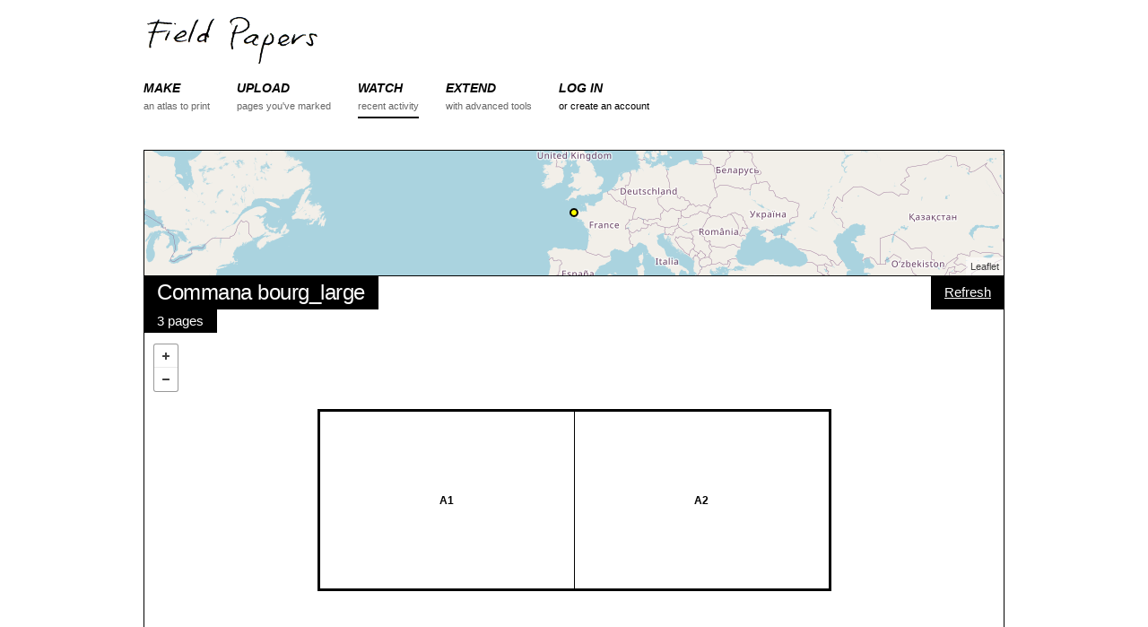

--- FILE ---
content_type: text/html; charset=utf-8
request_url: https://fieldpapers.org/atlases/19653mob?locale=da
body_size: 13846
content:
<!DOCTYPE html>
<html>
<head>
    <!-- Google tag (gtag.js) -->
    <script async src="https://www.googletagmanager.com/gtag/js?id=G-1WRXKXEEKN"></script>
    <script>
      window.dataLayer = window.dataLayer || [];
      function gtag(){dataLayer.push(arguments);}
      gtag('js', new Date());
      gtag('config', 'G-1WRXKXEEKN');
    </script>
  <meta charset="utf-8">
  <meta http-equiv="X-UA-Compatible" content="IE=edge">
  <meta name="viewport" content="width=device-width, initial-scale=1">
  <title>Atlas - Field Papers</title>
  <link rel="stylesheet" href="/assets/application-b9c449ad48f6c7801ef4b747ccfe22547803eafe5d08f0a71a98b8b2bf0162fa.css" media="all" />
  <meta name="csrf-param" content="authenticity_token" />
<meta name="csrf-token" content="Gu4FkZH1zhkBjFkZccYggw2RL5HHbtMDnkhkIbOymEevCjURLeKm6RnxT4QZBEWG3CP-B460wBSj0rLLqHlBMg" />

  <script src="/assets/application-b2c62cb88dad74f02e4e2a49cca85affb0152a87ce9f9771f7b3291d3c1f8f7a.js"></script>
  
</head>
<body data-controller="atlases" data-action="show">

<div class="container">

<!-- Static navbar -->
<div id="nav">
    <div class="row">
        <div class="logo twelve columns">
            <a href="/"><img src="/assets/logo-header-d1a328700f08a40b4b2ae46881f726a6ed5f3cf94c3bfc16ecb32701c5a85c50.png" alt="Field Papers" height="58" width="200"></a>
        </div>
    </div>

    <div class="row navbar-container">
        <div class="twelve columns">
            <button id="nav-toggle">Menu</button>
            <ul class="navbar u-cf">

                <li class="nav-item">
                    <a href="/compose">
                        <div class="section">MAKE</div>
                        <div class="desc">an atlas to print</div>
                    </a>
                </li>
                <li class="nav-item ">
                    <a href="/snapshots/new">
                        <div class="section">UPLOAD</div>
                        <div class="desc">pages you've marked</div>
                    </a>
                </li>
                <li class="nav-item active">
                    <a href="/atlases">
                        <div class="section">WATCH</div>
                        <div class="desc">recent activity</div>
                    </a>
                </li>
                <li class="nav-item">
                    <a href="/advanced">
                        <div class="section">EXTEND</div>
                        <div class="desc">with advanced tools</div>
                    </a>
                </li>
                <li class="nav-item">
                    <div class="section"><a href="/users/sign_in">LOG IN</a></div>
                    <div class="desc"><a href="/users/sign_up">or create an account</a></div>
                </li>

            </ul>
        </div>
    </div>
</div>




  <div class="row pad-bottom">
    <div id="locator-map" class="twelve columns"></div>
    <div class="twelve columns relative">

      <div class="map-overlay top-left stacked">
        <h5 class="overlay-item">Commana bourg_large</h5>
        <p class="overlay-item">3 pages</p>
      </div>

      <div class="map-overlay top-right">
        <form class="edit_atlas" id="edit_atlas_258833" action="/compose" accept-charset="UTF-8" method="post"><input name="utf8" type="hidden" value="&#x2713;" autocomplete="off" /><input type="hidden" name="_method" value="put" autocomplete="off" /><input type="hidden" name="authenticity_token" value="otVtdgj4YeXV1VKndVpPIobSfBNFIs-oxEBPnsB3OgAXMV32tO8JFc2oRDodmConV2CthQz43L_52pl027zjdQ" autocomplete="off" />
          <input value="48.41684035472173" autocomplete="off" type="hidden" name="atlas[north]" id="atlas_north" />
          <input value="48.411072181908956" autocomplete="off" type="hidden" name="atlas[south]" id="atlas_south" />
          <input value="-3.9499068260192867" autocomplete="off" type="hidden" name="atlas[east]" id="atlas_east" />
          <input value="-3.9744758605957036" autocomplete="off" type="hidden" name="atlas[west]" id="atlas_west" />
          <input value="16" autocomplete="off" type="hidden" name="atlas[zoom]" id="atlas_zoom" />
          <input value="1" autocomplete="off" type="hidden" name="atlas[rows]" id="atlas_rows" />
          <input value="2" autocomplete="off" type="hidden" name="atlas[cols]" id="atlas_cols" />
          <input value="landscape" autocomplete="off" type="hidden" name="atlas[orientation]" id="atlas_orientation" />
          <input value="http://{S}.tile.openstreetmap.org/{Z}/{X}/{Y}.png" autocomplete="off" type="hidden" name="atlas[provider]" id="atlas_provider" />
          <input value="Commana bourg_large" autocomplete="off" type="hidden" name="atlas[title]" id="atlas_title" />
          <input value="" autocomplete="off" type="hidden" name="atlas[text]" id="atlas_text" />
          <input value="false" autocomplete="off" type="hidden" name="atlas[private]" id="atlas_private" />
          <input value="258833" autocomplete="off" type="hidden" name="atlas[refreshed_from]" id="atlas_refreshed_from" />
          <button name="button" type="submit">Refresh</button>
</form>
      </div>

      <div class="map-overlay bottom-right">
        <form class="edit_atlas" id="edit_atlas_258833" action="/compose" accept-charset="UTF-8" method="post"><input name="utf8" type="hidden" value="&#x2713;" autocomplete="off" /><input type="hidden" name="_method" value="put" autocomplete="off" /><input type="hidden" name="authenticity_token" value="Z6ZBdtzfT4Zsw5e3pH8TSuLBmWtvOC_q_-Ecxm9F5xDSQnH2YMgndnS-gSrMvXZPM3NI_SbiPP3Ce8osdI4-ZQ" autocomplete="off" />
          <input value="48.41684035472173" autocomplete="off" type="hidden" name="atlas[north]" id="atlas_north" />
          <input value="48.411072181908956" autocomplete="off" type="hidden" name="atlas[south]" id="atlas_south" />
          <input value="-3.9499068260192867" autocomplete="off" type="hidden" name="atlas[east]" id="atlas_east" />
          <input value="-3.9744758605957036" autocomplete="off" type="hidden" name="atlas[west]" id="atlas_west" />
          <input value="16" autocomplete="off" type="hidden" name="atlas[zoom]" id="atlas_zoom" />
          <input value="1" autocomplete="off" type="hidden" name="atlas[rows]" id="atlas_rows" />
          <input value="2" autocomplete="off" type="hidden" name="atlas[cols]" id="atlas_cols" />
          <input value="landscape" autocomplete="off" type="hidden" name="atlas[orientation]" id="atlas_orientation" />
          <input value="http://{S}.tile.openstreetmap.org/{Z}/{X}/{Y}.png" autocomplete="off" type="hidden" name="atlas[provider]" id="atlas_provider" />
          <input value="Commana bourg_large" autocomplete="off" type="hidden" name="atlas[title]" id="atlas_title" />
          <input value="" autocomplete="off" type="hidden" name="atlas[text]" id="atlas_text" />
          <input value="false" autocomplete="off" type="hidden" name="atlas[private]" id="atlas_private" />
          <input value="258833" autocomplete="off" type="hidden" name="atlas[cloned_from]" id="atlas_cloned_from" />
          <button name="button" type="submit">Copy this atlas</button>
</form>
          <a href="https://s3.amazonaws.com/files.fieldpapers.org/atlases/19653mob/atlas-19653mob.pdf" class="button">Download PDF</a>
      </div>

      <div id="map" class="detail"></div>
    </div>
  </div>

  <div class="row">
    <div class="eight columns atlases-activity">
<h4>Activity</h4>
<ul class="pad-bottom">
  <li>
    <p>CecileGuegan made this atlas <a href="/atlases?month=2021-11">cirka 4 år ago</a></p>
    <p class="details">3 pages + openstreetmap + landscape + full-page</p>
  </li>
</ul>
</div>

<div class="four columns">
  <div class="u-pull-right no-wrap options-list">
    <h6 class="options-list-title">Export Data</h6>
    <ul>
      <li><a href="/atlases/19653mob.geojson">GeoJSON</a></li>
      <li><a href="/atlases/19653mob.csv">Plain Text (CSV)</a></li>
      <li><a href="/atlases/19653mob/snapshots.csv">Snapshot URL Grid (CSV)</a></li>
    </ul>

    <h6 class="options-list-title">Edit in...</h6>
    <ul>
      <li><a href=https://www.openstreetmap.org/edit#map=16/48.413956268315346/-3.962191343307495 target="_blank">iD</a></li>
      <li><a href=https://www.openstreetmap.org/edit?lat=48.413956268315346&amp;lon=-3.962191343307495&amp;zoom=16 target="_blank">Potlatch</a></li>
      <li><a id='josm_link' data-data-request=https://127.0.0.1:8112/load_and_zoom?left=-3.9744758605957036&amp;right=-3.9499068260192867&amp;top=48.416840354721735&amp;bottom=48.411072181908956 data-tile-request=https://127.0.0.1:8112/imagery?title=osm&amp;type=tms&amp;url=http://{switch:a,b,c}.tile.openstreetmap.org/{zoom}/{x}/{y}.png href="#">JOSM</a></li>
    </ul>
  </div>
</div>
  </div>


 <!-- end atlas block -->


<div id="footer" class="row align-center">
  <div class="twelve columns">
    <b><a href="https://fieldpapers.org/">Field Papers</a></b> is <a href="https://www.openstreetmap.us/2023/03/a-new-home-for-field-papers/">now a project</a> of <a href="https://openstreetmap.us/">OpenStreetMap US</a>&nbsp;&nbsp;/&nbsp;&nbsp;
    <a href="/about">About the Project</a>&nbsp;&nbsp;/&nbsp;&nbsp;
    <a href="https://wiki.openstreetmap.org/wiki/Field_Papers" title="Check out the OSM help wiki.">Hjælp</a>&nbsp;&nbsp;/&nbsp;&nbsp;
    <a href="https://openstreetmap.app.neoncrm.com/forms/field-papers">Donate</a>
    <br>
    <small>Map data <a href="https://www.openstreetmap.org/copyright">&copy; OpenStreetMap contributors</a>, <a href="https://maps.stamen.com/toner/">Toner</a> by Stamen, <a href="https://www.bing.com/maps/">Bing</a> by Microsoft, <a href="https://www.mapbox.com">Mapbox</a>, or a combination thereof.</small>
  </div>
  <div class="twelve columns">
    <small>
      <a href="/atlases/19653mob?locale=ar">اَلْعَرَبِيَّةُ</a>
      <a href="/atlases/19653mob?locale=cs">Čeština</a>
      Dansk
      <a href="/atlases/19653mob?locale=de">Deutsch</a>
      <a href="/atlases/19653mob?locale=en">English</a>
      <a href="/atlases/19653mob?locale=es">Español</a>
      <a href="/atlases/19653mob?locale=fr">Français</a>
      <a href="/atlases/19653mob?locale=hu">Magyar nyelv</a>
      <a href="/atlases/19653mob?locale=id">Bahasa Indonesia</a>
      <a href="/atlases/19653mob?locale=it">Italiano</a>
      <a href="/atlases/19653mob?locale=ja">日本語</a>
      <a href="/atlases/19653mob?locale=ku">کوردی</a>
      <a href="/atlases/19653mob?locale=nl">Nederlands</a>
      <a href="/atlases/19653mob?locale=pl">Polski</a>
      <a href="/atlases/19653mob?locale=pt">Português</a>
      <a href="/atlases/19653mob?locale=ru">ру́сский</a>
      <a href="/atlases/19653mob?locale=sw">Kiswahili</a>
      <a href="/atlases/19653mob?locale=tl">Tagalog</a>
      <a href="/atlases/19653mob?locale=uk">Українська</a>
      <a href="/atlases/19653mob?locale=vi">tiếng Việt</a>
      <a href="/atlases/19653mob?locale=zh_CN">普通话</a>
      <a href="/atlases/19653mob?locale=zh_TW">國語</a>
    </small>
  </div>
  <div class="twelve columns">
    <small>
      <a href="https://github.com/fieldpapers/fieldpapers/issues/">GitHub Issues</a> / 
      <a href="https://app.transifex.com/fieldpapers/">Translations</a> / 
      <a href="https://wiki.openstreetmap.org/wiki/Foundation/Local_Chapters/United_States/Code_of_Conduct_Committee/OSM_US_Code_of_Conduct">Code of Conduct</a>
    </small>
  </div>
</div>


</div>

  <script>
    $(function(){
      var providerObject = [{"label":"OpenStreetMap","template":"https://tile.openstreetmap.org/{Z}/{X}/{Y}.png","options":{"attribution":"\u003ca href='https://openstreetmap.org/copyright' target='_blank'\u003e© OpenStreetMap\u003c/a\u003e"},"minzoom":0,"maxzoom":19}];
      var atlasProvider = "http://{S}.tile.openstreetmap.org/{Z}/{X}/{Y}.png";
      var bbox = [-3.9744758605957036, 48.411072181908956, -3.9499068260192867, 48.41684035472173];
      var pages = [{"id":3289372,"atlas_id":258833,"page_number":"i","west":-3.976932764053345,"south":48.407611278221296,"east":-3.947449922561645,"north":48.42030125840939,"zoom":16,"provider":"http://{S}.tile.openstreetmap.org/{Z}/{X}/{Y}.png","preview_url":null,"country_name":null,"country_woeid":null,"region_name":null,"place_name":null,"place_woeid":null,"created_at":"2021-11-26T10:49:55.000Z","updated_at":"2021-11-26T10:49:57.000Z","composed_at":"2021-11-26T10:49:57.000Z","pdf_url":"https://s3.amazonaws.com/files.fieldpapers.org/atlases/19653mob/19653mob-index.pdf"},{"id":3289373,"atlas_id":258833,"page_number":"A1","west":-3.9744758605957036,"south":48.411072181908956,"east":-3.962191343307495,"north":48.41684035472173,"zoom":17,"provider":"http://{S}.tile.openstreetmap.org/{Z}/{X}/{Y}.png","preview_url":null,"country_name":null,"country_woeid":null,"region_name":null,"place_name":null,"place_woeid":null,"created_at":"2021-11-26T10:49:55.000Z","updated_at":"2021-11-26T10:49:57.000Z","composed_at":"2021-11-26T10:49:57.000Z","pdf_url":"https://s3.amazonaws.com/files.fieldpapers.org/atlases/19653mob/19653mob-A1.pdf"},{"id":3289374,"atlas_id":258833,"page_number":"A2","west":-3.962191343307495,"south":48.411072181908956,"east":-3.9499068260192867,"north":48.41684035472173,"zoom":17,"provider":"http://{S}.tile.openstreetmap.org/{Z}/{X}/{Y}.png","preview_url":null,"country_name":null,"country_woeid":null,"region_name":null,"place_name":null,"place_woeid":null,"created_at":"2021-11-26T10:49:55.000Z","updated_at":"2021-11-26T10:49:59.000Z","composed_at":"2021-11-26T10:49:59.000Z","pdf_url":"https://s3.amazonaws.com/files.fieldpapers.org/atlases/19653mob/19653mob-A2.pdf"}];

      FP.map.locator('locator-map', {
        bbox: bbox,
        provider: atlasProvider,
        showMarker: true,
        zoom: 3
      });

      FP.map.atlas('map',{
        bbox: bbox,
        providerSettings: providerObject,
        provider: atlasProvider,
        pages: pages
      });

      FP.setUpJOSMClickHandler("Could not connect to JOSM. Make sure JOSM is running and that the Remote Control functionality is enabled in Preferences.");
    });
  </script>
    <script>
        $(function(){
          FP.nav();
        });
    </script>


</body>
</html>
